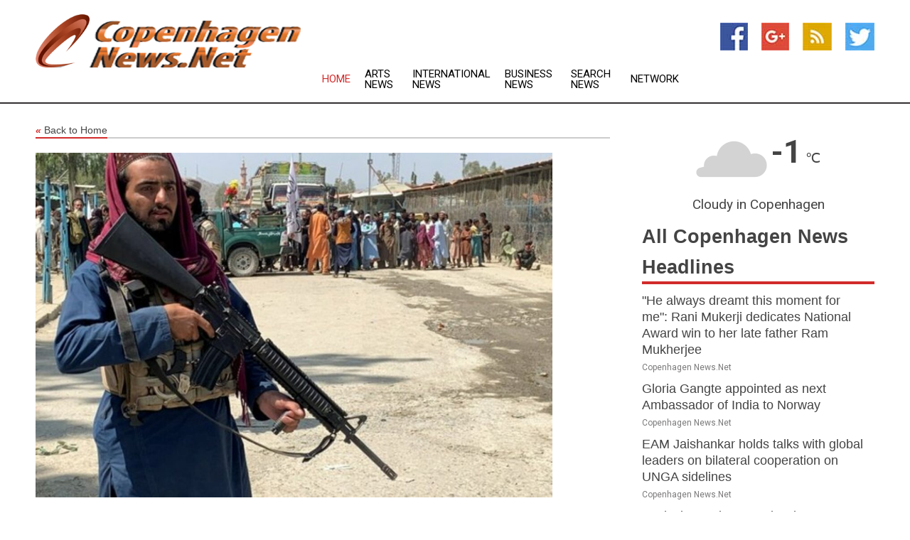

--- FILE ---
content_type: text/html; charset=utf-8
request_url: https://www.copenhagennews.net/news/273656225/eu-condemns-large-scale-gender-based-discrimination-by-taliban-in-afghanistan
body_size: 14589
content:
<!doctype html>
<html lang="en">
<head>
    <meta name="Powered By" content="Kreatio Platform" />
  <link rel="canonical" href="https://www.copenhagennews.net/news/273656225/eu-condemns-large-scale-gender-based-discrimination-by-taliban-in-afghanistan"/>
  <meta charset="utf-8"/>
  <meta http-equiv="X-UA-Compatible" content="IE=edge"/>
  <meta name="viewport" content="width=device-width, initial-scale=1, maximum-scale=1, user-scalable=no"/>
    <title>EU condemns large-scale, gender-based discrimination by Taliban in Afghanistan</title>
  <meta name="title" content="EU condemns large-scale, gender-based discrimination by Taliban in Afghanistan">
  <meta name="description" content="As gender-based discrimination continues to remain prevalent in Afghanistan under the Taliban regime, the European Union (EU) in an official statement has said"/>
  <meta name="keywords" content="Muslim News, afghan, movement, attacks, european union, index, union, official statement, the country, statement"/>
  <meta name="news_keywords" content="Copehagen news, stories, articles, weather, sports, travel, newspapers, copenhagen, denmark, news" />
  <meta name="robots" content="index, follow" />
  <meta name="revisit-after" content="1 Day" />
  <meta property="og:title" content="EU condemns large-scale, gender-based discrimination by Taliban in Afghanistan" />
  <meta property="og:site_name" content="Copenhagen News" />
  <meta property="og:url" content="https://www.copenhagennews.net/news/273656225/eu-condemns-large-scale-gender-based-discrimination-by-taliban-in-afghanistan" />
  <meta property="og:description" content="As gender-based discrimination continues to remain prevalent in Afghanistan under the Taliban regime, the European Union (EU) in an official statement has said"/>
  <meta property="og:image" content="https://image.chitra.live/api/v1/wps/6642536/e5f8baf8-670a-4090-b268-577d104b786a/0/ani1679465390-600x315.jpg" />
  <meta property="og:type" content="article" />
  <meta property="og:locale" content="en_US" />
  <meta name="twitter:card" content="summary_large_image" />
  <meta name="twitter:site" content="@Copenhagen News" />
  <meta name="twitter:title" content="EU condemns large-scale, gender-based discrimination by Taliban in Afghanistan" />
  <meta name="twitter:description" content="As gender-based discrimination continues to remain prevalent in Afghanistan under the Taliban regime, the European Union (EU) in an official statement has said"/>
  <meta name="twitter:image" content="https://image.chitra.live/api/v1/wps/6642536/e5f8baf8-670a-4090-b268-577d104b786a/0/ani1679465390-600x315.jpg" />

  <link rel="shortcut icon" href="https://assets.kreatio.net/web/newsnet/favicons/favicon.ico"/>
  <link rel="stylesheet" type="text/css" href="https://assets.kreatio.net/web/newsnet/css/foundation.min.css">
  <link rel="stylesheet" type="text/css" href="https://assets.kreatio.net/web/newsnet/css/red_style.css">
  <link rel="stylesheet" type="text/css" href="https://cdnjs.cloudflare.com/ajax/libs/font-awesome/4.6.3//css/font-awesome.css">
  <script src="https://assets.kreatio.net/web/newsnet/js/app.js"></script>
  <link rel="stylesheet" href="https://cdnjs.cloudflare.com/ajax/libs/tinymce/6.8.2/skins/ui/oxide/skin.min.css">
  <script async src='https://securepubads.g.doubleclick.net/tag/js/gpt.js'></script>
  <script src='https://www.google.com/recaptcha/api.js'></script>
  <script>window.googletag = window.googletag || {cmd: []};
  googletag.cmd.push(function () {
      googletag.defineSlot('/21806386006/Bigpond_TOP/uaenews.net', [[970, 250], [728, 90], [970, 90]], 'div-gpt-ad-3852326-1')
          .addService(googletag.pubads());
      googletag.defineSlot('/21806386006/Bigpond_TOP/uaenews.net', [[300, 250], [300, 600], [160, 600], [120, 600], [320, 50]], 'div-gpt-ad-3852326-2')
          .addService(googletag.pubads());
      googletag.defineOutOfPageSlot('/21806386006/Bigpond_TOP/uaenews.net', 'div-gpt-ad-3852326-3')
          .addService(googletag.pubads());
      googletag.defineSlot('/21806386006/Bigpond_TOP/uaenews.net', [[1, 1]], 'div-gpt-ad-3852326-4')
          .addService(googletag.pubads());

      googletag.pubads().enableSingleRequest();
      googletag.pubads().collapseEmptyDivs();
      googletag.pubads().setCentering(true);
      googletag.enableServices();
  });</script>
  <script async src="https://paht.tech/c/uaenews.net.js"></script>

  <script type="text/javascript">
      window._mNHandle = window._mNHandle || {};
      window._mNHandle.queue = window._mNHandle.queue || [];
      medianet_versionId = "3121199";
  </script>
    <!-- taboola-->
    <script type="text/javascript">
        window._taboola = window._taboola || [];
        _taboola.push({article: 'auto'});
        !function (e, f, u, i) {
            if (!document.getElementById(i)) {
                e.async = 1;
                e.src = u;
                e.id = i;
                f.parentNode.insertBefore(e, f);
            }
        }(document.createElement('script'),
            document.getElementsByTagName('script')[0],
            '//cdn.taboola.com/libtrc/newsnet-network/loader.js',
            'tb_loader_script');
        if (window.performance && typeof window.performance.mark == 'function') {
            window.performance.mark('tbl_ic');
        }
    </script>
    <!--taboola-->
  <style>
      .tox .tox-statusbar {
          display: none !important;
      }
      .red{
          color: red;
      }
      .text h1,
      .text h2,
      .text h3,
      .text h4,
      .text h5,
      .text h6{
          font-size: 24px !important;
          font-weight: 700 !important;
      }
  </style>
</head>
<body>
<!-- header -->
  <!-- Component :: Main-Header--> 
<div class="row expanded header">
  <div class="large-4 columns logo hide-for-small-only">
    <a href="/"><img src="https://assets.kreatio.net/nn_logos/copenhagen-news.png" alt="Copenhagen News"></a></div>

  <div class="large-6 columns navigation">
    <div class="title-bar show-for-small-only"
         data-responsive-toggle="navigation-menu" data-hide-for="medium">
      <button class="menu-icon" type="button" data-toggle></button>
      <div class="title-bar-title" style="margin: 0 20px;">
        <a href="/"><img width="200px" src="https://assets.kreatio.net/nn_logos/copenhagen-news.png"></a>
      </div>
    </div>
    <div class="top-bar" id="navigation-menu">
      <div class="top-bar-left">
        <ul class="dropdown menu" data-dropdown-menu>
          <li class="active"><a href="/">Home</a></li>
            <li>
              <a href="/category/arts-news">Arts
                News</a>
            </li>
            <li>
              <a href="/category/breaking-international-news">International
                News</a>
            </li>
            <li>
              <a href="/category/breaking-business-news">Business
                News</a>
            </li>
          <li><a href="/archive">Search News</a></li>
          <li><a href="http://www.themainstreammedia.com/">Network</a></li>
        </ul>
      </div>
    </div>
  </div>

  <div class="large-2 columns socail_icon hide-for-small-only">
    <ul class="menu float-right">
      <li><a href="http://www.facebook.com/pages/Copenhagen-News/113871142013769" target="_blank"><img
        src="https://assets.kreatio.net/web/newsnet/images/facebook.jpg"
        alt="facebook"></a></li>
      <li><a href="https://plus.google.com/104374031681778087769" target="_blank"><img
        src="https://assets.kreatio.net/web/newsnet/images/google_pls.jpg"
        alt="google"></a></li>
      <li><a href="https://feeds.copenhagennews.net/rss/361525af21fa2cde" target="_blank"><img
        src="https://assets.kreatio.net/web/newsnet/images/rss_feed.jpg"
        alt="rss"></a></li>
      <li><a href="https://twitter.com/copenhagen_news" target="_blank"><img
        src="https://assets.kreatio.net/web/newsnet/images/twitter.jpg"
        alt="twitter"></a></li>
    </ul>
      <!-- Component :: Header-Date--> 
<div class="remote_component" id = 587f77c1-772e-d205-d833-e133cfdf98e0></div>


  </div>
</div>


<!-- End of header -->

<!-- Ads -->
<div class="row expanded ad_temp">

  <!-- Ad 728x90 (TOP) -->
  <div
    class="large-12 medium-12 columns text-left top_add hide-for-small-only">

    <center>
      <div id='div-gpt-ad-3852326-1'>
        <script>
            googletag.cmd.push(function () {
                googletag.display('div-gpt-ad-3852326-1');
            });
        </script>
      </div>
    </center>

  </div>
  <!-- End of ad -->

</div>
<!-- End of ads -->


<div class="row expanded content">
  <div class="large-9 medium-8 columns left_content">
    <div class="row expanded breadcrum">
      <div class="large-12 medium-12 columns">
        <h4>
          <span><a href="/"><i>«</i>Back to Home</a></span>
        </h4>
      </div>
    </div>
    <div class="row expanded single_news">
  <div class="large-12 columns">
    <div class="article_image">
        <img src="https://image.chitra.live/api/v1/wps/d275595/e5f8baf8-670a-4090-b268-577d104b786a/0/ani1679465390-1156x770.jpg" alt="EU condemns large-scale, gender-based discrimination by Taliban in Afghanistan" width="100%">
    </div>
    <div class="title_text">
      <h2>
        <a href="#">EU condemns large-scale, gender-based discrimination by Taliban in Afghanistan</a>
      </h2>
      <p>ANI
        <br>22 Mar 2023, 11:33 GMT+
          </p>
    </div>
    <div class="detail_text">
      <div class="text">
            <p>Kabul [Afghanistan], March 22 (ANI): As gender-based discrimination continues to remain prevalent in Afghanistan under the Taliban regime, the European Union (EU) in an official statement has said that the decision of the Taliban to deny education to females and work at NGOs has hampered the delivery of humanitarian aid in the country, TOLOnews reported.</p><p>In its official statement, the EU said, "large-scale and systematic gender-based discrimination by the Taliban who, through their discriminatory decision to ban women from working for national and international non-governmental organisations, are impeding the delivery of humanitarian assistance and basic needs support to the Afghan people."The de facto authorities have restricted women's and girls' freedom of movement since August 15, 2021, preventing girls from attending secondary education, excluding them from the majority of the workforce, and forbidding them from utilising public parks, gyms, and bathrooms.</p><p>The statement, which was released by the EU on March 20 underlined the importance of women's participation in the country's affairs and added the EU remains committed to continuing its assistance to alleviate the severe humanitarian and socio-economic crisis.</p><p>"Where activities cannot be continued in line with the EU's principled approach, the EU support to those activities will be reconsidered," the statement said.</p><p>Moreover, the European Union also raised the issue of terrorism and how it's holding tight on Afghan soil. "Afghanistan should not once again serve as a base for terrorism and violent extremism to other countries, and the EU demands that the Taliban cease all direct and indirect ties with terrorism and reiterates the Taliban's responsibility in combatting terrorism," the statement reads.</p><p>However, the Taliban rejected the idea that there were terrorist organisations in Afghanistan.</p><p>"There is no group, movement or element, whose existence here anyone can provide evidence for. No one can show a particular area," said Bilal Karimi, deputy spokesman of the Islamic Emirate, TOLOnews reported.</p><p>Afghanistan remains the country most impacted by terrorism for the fourth consecutive year, despite attacks and deaths falling by 75 per cent and 58 per cent, respectively, terrorism-index" Global Terrorism Index (GTI) reported on Tuesday, according to Afghanistan-based Khaama Press.</p><p>As per the FTI, Afghanistan recorded 633 fatalities in 2022, despite terrorism-related deaths declining by 866 in 2022, a 58 per cent improvement over 2021.</p>"Afghanistan's drop can largely be attributed to the Taliban taking control of the country after the fall of Kabul in August 2021. As the Taliban are now the state actor in much of Afghanistan, their attacks fall outside the scope of the GTI's definition of terrorism," the report said. (ANI)
        <p></p>
      </div>
    </div>
  </div>
  <div class="large-12 medium-12 columns share_icon">
    <h3>
      <span><a href="#">Share article:</a></span>
    </h3>
    <div class="sharethis-inline-share-buttons"></div>
  </div>
  <div class="large-12 medium-12 columns hide-for-small-only">
    <div class="detail_text">
      <div id="contentad338226"></div>
      <script type="text/javascript">
          (function (d) {
              var params =
                  {
                      id: "d5a9be96-e246-4ac5-9d21-4b034439109c",
                      d: "ZGVsaGluZXdzLm5ldA==",
                      wid: "338226",
                      cb: (new Date()).getTime()
                  };

              var qs = [];
              for (var key in params) qs.push(key + '=' + encodeURIComponent(params[key]));
              var s = d.createElement('script');
              s.type = 'text/javascript';
              s.async = true;
              var p = 'https:' == document.location.protocol ? 'https' : 'http';
              s.src = p + "://api.content-ad.net/Scripts/widget2.aspx?" + qs.join('&');
              d.getElementById("contentad338226").appendChild(s);
          })(document);
      </script>
    </div>
  </div>
</div>

    <div class="column row collapse show-for-small-only">
      <div class="large-12 medium-12 columns">

        <div id='div-gpt-ad-3852326-2'>
          <script>
              googletag.cmd.push(function() {
                  googletag.display('div-gpt-ad-3852326-2');
              });
          </script>
        </div>

      </div>
    </div>
    <!-- Ad 600x250 -->
    <div class="row column collapse">
      <div class="large-12 medium-12 columns">

        <div id="318873353">
          <script type="text/javascript">
              try {
                  window._mNHandle.queue.push(function (){
                      window._mNDetails.loadTag("318873353", "600x250", "318873353");
                  });
              }
              catch (error) {}
          </script>
        </div>

      </div>
    </div>
    <!-- End of ad -->
    <!-- Taboola -->
    <div class="row column collapse">
  <div class="large-12 medium-12 columns">

    <div id="taboola-below-article-thumbnails"></div>
    <script type="text/javascript">
        window._taboola = window._taboola || [];
        _taboola.push({
            mode: 'alternating-thumbnails-a',
            container: 'taboola-below-article-thumbnails',
            placement: 'Below Article Thumbnails',
            target_type: 'mix'
        });
    </script>

  </div>
</div>

    <!-- Taboola -->
    <div class="row expanded moreus_news" ng-controller="MoreCtrl">
  <div class="large-12 medium-12 columns">
    <h3><span>More Copenhagen News</span></h3>
    <a href="/category/denmark-news" class="access_more">Access More</a>
  </div>
    <div class="large-6 columns">
        <div class="media-object">
          <div class="media-object-section">
            <a href="/news/278597504/he-always-dreamt-this-moment-for-me-rani-mukerji-dedicates-national-award-win-to-her-late-father-ram-mukherjee">
              <img src="https://image.chitra.live/api/v1/wps/150e4db/1c2d1657-338f-438f-bd55-ed467fcc6f66/0/ANI-20250924105346-200x200.jpg" width="153px">
            </a>
          </div>
          <div class="media-object-section">
            <h5><a title="" href="/news/278597504/he-always-dreamt-this-moment-for-me-rani-mukerji-dedicates-national-award-win-to-her-late-father-ram-mukherjee">&quot;He always dreamt this moment for me&quot;: Rani Mukerji dedicates National Award win to her late father Ram Mukherjee</a>
</h5>
            <p class="date">Copenhagen News.Net</p>
          </div>
        </div>
        <div class="media-object">
          <div class="media-object-section">
            <a href="/news/278597333/gloria-gangte-appointed-as-next-ambassador-of-india-to-norway">
              <img src="https://image.chitra.live/api/v1/wps/01a2f92/ed6dfd1e-1565-4101-9fb1-973a27444ee7/0/ANI-20250924085706-200x200.jpg" width="153px">
            </a>
          </div>
          <div class="media-object-section">
            <h5><a title="" href="/news/278597333/gloria-gangte-appointed-as-next-ambassador-of-india-to-norway">Gloria Gangte appointed as next Ambassador of India to Norway</a>
</h5>
            <p class="date">Copenhagen News.Net</p>
          </div>
        </div>
        <div class="media-object">
          <div class="media-object-section">
            <a href="/news/278596955/eam-jaishankar-holds-talks-with-global-leaders-on-bilateral-cooperation-on-unga-sidelines">
              <img src="https://image.chitra.live/api/v1/wps/fd470ea/0e5570dc-2521-4449-8026-8542be3906ce/0/ANI-20250924050304-200x200.jpg" width="153px">
            </a>
          </div>
          <div class="media-object-section">
            <h5><a title="" href="/news/278596955/eam-jaishankar-holds-talks-with-global-leaders-on-bilateral-cooperation-on-unga-sidelines">EAM Jaishankar holds talks with global leaders on bilateral cooperation on UNGA sidelines</a>
</h5>
            <p class="date">Copenhagen News.Net</p>
          </div>
        </div>
        <div class="media-object">
          <div class="media-object-section">
            <a href="/news/278596464/explosion-rocks-central-oslo">
              <img src="https://image.chitra.live/api/v1/wps/7fb48bd/f7742f6f-4913-46d3-ac2d-9cb953875366/0/Mzc1MGYyMWUtYzM-200x200.jpg" width="153px">
            </a>
          </div>
          <div class="media-object-section">
            <h5><a title="" href="/news/278596464/explosion-rocks-central-oslo">Explosion rocks central Oslo </a>
</h5>
            <p class="date">Copenhagen News.Net</p>
          </div>
        </div>
        <div class="media-object">
          <div class="media-object-section">
            <a href="/news/278596457/explosion-rocks-central-oslo-video">
              <img src="https://image.chitra.live/api/v1/wps/fab075e/0f9c8254-15b3-4a2e-8908-42ac78975ba4/0/OTgyZGE0NzQtMmU-200x200.jpg" width="153px">
            </a>
          </div>
          <div class="media-object-section">
            <h5><a title="" href="/news/278596457/explosion-rocks-central-oslo-video">Explosion rocks central Oslo (VIDEO)</a>
</h5>
            <p class="date">Copenhagen News.Net</p>
          </div>
        </div>
        <div class="media-object">
          <div class="media-object-section">
            <a href="/news/278596485/military-style-hand-grenade-explodes-in-oslo-video">
              <img src="https://image.chitra.live/api/v1/wps/3e9fe75/0ab4980d-96fc-4953-a20c-b679b264c7fb/0/NWI4MzA2ZTEtOTl-200x200.jpg" width="153px">
            </a>
          </div>
          <div class="media-object-section">
            <h5><a title="" href="/news/278596485/military-style-hand-grenade-explodes-in-oslo-video">&#39;Military-style&#39; hand grenade explodes in Oslo (VIDEO)</a>
</h5>
            <p class="date">Copenhagen News.Net</p>
          </div>
        </div>
        <div class="media-object">
          <div class="media-object-section">
            <a href="/news/278596468/military-style-hand-grenade-explodes-in-oslo">
              <img src="https://image.chitra.live/api/v1/wps/c3c92aa/6b337489-8b3c-4d5a-b6aa-71c4b535efdc/0/ZTRiN2U2NmYtOGV-200x200.jpg" width="153px">
            </a>
          </div>
          <div class="media-object-section">
            <h5><a title="" href="/news/278596468/military-style-hand-grenade-explodes-in-oslo">Military-style hand grenade explodes in Oslo </a>
</h5>
            <p class="date">Copenhagen News.Net</p>
          </div>
        </div>
        <div class="media-object">
          <div class="media-object-section">
            <a href="/news/278596211/azam-khan-out-after-23-months-akhilesh-vows-to-withdraw-false-cases-if-sp-wins-bjp-warns-against-return-of-jungle-raj">
              <img src="https://image.chitra.live/api/v1/wps/40bde6e/130a500e-00cb-41e0-b4ab-791a1ee5fdda/0/ANI-20250923161929-200x200.jpeg" width="153px">
            </a>
          </div>
          <div class="media-object-section">
            <h5><a title="" href="/news/278596211/azam-khan-out-after-23-months-akhilesh-vows-to-withdraw-false-cases-if-sp-wins-bjp-warns-against-return-of-jungle-raj">Azam Khan out after 23 months: Akhilesh vows to withdraw &quot;false cases&quot; if SP wins, BJP warns against return of &quot;jungle raj&quot;</a>
</h5>
            <p class="date">Copenhagen News.Net</p>
          </div>
        </div>
        <div class="media-object">
          <div class="media-object-section">
            <a href="/news/278596110/sirens-sign-d-maja-nylen-persson-to-extension">
              <img src="https://image.chitra.live/api/v1/wps/97a3dfc/bb028734-d8be-41a4-80e5-ed9b8b91be49/0/OGRiYzRjZmUtYjl-200x200.jpg" width="153px">
            </a>
          </div>
          <div class="media-object-section">
            <h5><a title="" href="/news/278596110/sirens-sign-d-maja-nylen-persson-to-extension">Sirens sign D Maja Nylen Persson to extension</a>
</h5>
            <p class="date">Copenhagen News.Net</p>
          </div>
        </div>
        <div class="media-object">
          <div class="media-object-section">
            <a href="/news/278596347/how-ukraine-became-russian">
              <img src="https://image.chitra.live/api/v1/wps/01cf63a/704b16d0-51bd-4d62-8960-9345869152b1/0/MjQxOGExMDMtYjM-200x200.jpg" width="153px">
            </a>
          </div>
          <div class="media-object-section">
            <h5><a title="" href="/news/278596347/how-ukraine-became-russian">How Ukraine became Russian</a>
</h5>
            <p class="date">Copenhagen News.Net</p>
          </div>
        </div>
        <div class="media-object">
          <div class="media-object-section">
            <a href="/news/278596044/shilpa-rao-has-this-to-say-after-winning-national-film-award-for-srk-starrer-song-chaleya">
              <img src="https://image.chitra.live/api/v1/wps/558f2de/d1b896ce-f0f6-4a5f-bcac-15f3162f2767/0/ANI-20250923152533-200x200.jpg" width="153px">
            </a>
          </div>
          <div class="media-object-section">
            <h5><a title="" href="/news/278596044/shilpa-rao-has-this-to-say-after-winning-national-film-award-for-srk-starrer-song-chaleya">Shilpa Rao has this to say after winning National Film Award for SRK-starrer song &#39;Chaleya&#39;</a>
</h5>
            <p class="date">Copenhagen News.Net</p>
          </div>
        </div>
    </div>
    <div class="large-6 columns">
        <div class="media-object">
          <div class="media-object-section">
            <a href="/news/278596408/bulgaria-backs-russias-return-to-uefa-controversy-ahead-of-2026-vote">
              <img src="https://image.chitra.live/api/v1/wps/7823caf/5c0949d2-5822-49b9-b530-7d49a1214acb/0/NmEzYTM4ZTAtY2V-200x200.jpg" width="153px">
            </a>
          </div>
          <div class="media-object-section">
            <h5><a title="" href="/news/278596408/bulgaria-backs-russias-return-to-uefa-controversy-ahead-of-2026-vote">Bulgaria Backs Russias Return to UEFA: Controversy Ahead of 2026 Vote</a>
</h5>
            <p class="date">Copenhagen News.Net</p>
          </div>
        </div>
        <div class="media-object">
          <div class="media-object-section">
            <a href="/news/278595425/71st-national-awards-rani-mukerji-gets-best-actress-award-for-mrs-chatterjee-vs-norway">
              <img src="https://image.chitra.live/api/v1/wps/faccb30/82a15bb6-5b90-4447-888f-7c9b9ed846fc/0/ANI-20250923121923-200x200.jpg" width="153px">
            </a>
          </div>
          <div class="media-object-section">
            <h5><a title="" href="/news/278595425/71st-national-awards-rani-mukerji-gets-best-actress-award-for-mrs-chatterjee-vs-norway">71st National Awards: Rani Mukerji gets Best Actress award for &#39;Mrs Chatterjee vs Norway&#39;</a>
</h5>
            <p class="date">Copenhagen News.Net</p>
          </div>
        </div>
        <div class="media-object">
          <div class="media-object-section">
            <a href="/news/278595381/xinhua-headlines-european-nations-recognize-palestine-at-un-deepening-rift-with-washington">
              <img src="https://image.chitra.live/api/v1/wps/b2e5b7e/d0639546-7cf1-4757-8912-df9776244a98/0/XxjidwE000032-20250923-CBMFN0A002-200x200.jpg" width="153px">
            </a>
          </div>
          <div class="media-object-section">
            <h5><a title="" href="/news/278595381/xinhua-headlines-european-nations-recognize-palestine-at-un-deepening-rift-with-washington">Xinhua Headlines: European nations recognize Palestine at UN, deepening rift with Washington</a>
</h5>
            <p class="date">Copenhagen News.Net</p>
          </div>
        </div>
        <div class="media-object">
          <div class="media-object-section">
            <a href="/news/278595262/wider-europe-briefing-what-is-nato-operation-eastern-sentry">
              <img src="https://image.chitra.live/api/v1/wps/e2022ff/a9a84909-1510-41cd-b872-3d67e44b2268/0/YTdhY2ViODYtYzN-200x200.jpg" width="153px">
            </a>
          </div>
          <div class="media-object-section">
            <h5><a title="" href="/news/278595262/wider-europe-briefing-what-is-nato-operation-eastern-sentry">Wider Europe Briefing: What Is NATO&#39;s Operation Eastern Sentry </a>
</h5>
            <p class="date">Copenhagen News.Net</p>
          </div>
        </div>
        <div class="media-object">
          <div class="media-object-section">
            <a href="/news/278595932/why-ukraine-should-avoid-copying-finland-1944-path-to-peace-with-moscow">
              <img src="https://image.chitra.live/api/v1/wps/11b9a0a/2d02ea50-1ad4-4732-a652-9a3a3362fc9f/0/ZWZkZTk1OTQtZTZ-200x200.jpg" width="153px">
            </a>
          </div>
          <div class="media-object-section">
            <h5><a title="" href="/news/278595932/why-ukraine-should-avoid-copying-finland-1944-path-to-peace-with-moscow">Why Ukraine should avoid copying Finland&#39;s 1944 path to peace with Moscow</a>
</h5>
            <p class="date">Copenhagen News.Net</p>
          </div>
        </div>
        <div class="media-object">
          <div class="media-object-section">
            <a href="/news/278594737/drone-sightings-force-airport-shutdowns-in-denmark-and-norway">
              <img src="https://image.chitra.live/api/v1/wps/53128c8/8e4bd513-a2fb-46ab-a3ed-a0f11fcd0c07/0/NmM5NmJlODYtZjQ-200x200.jpg" width="153px">
            </a>
          </div>
          <div class="media-object-section">
            <h5><a title="" href="/news/278594737/drone-sightings-force-airport-shutdowns-in-denmark-and-norway">Drone sightings force airport shutdowns in Denmark and Norway</a>
</h5>
            <p class="date">Copenhagen News.Net</p>
          </div>
        </div>
        <div class="media-object">
          <div class="media-object-section">
            <a href="/news/278594687/haq-teaser-emraan-hashmi-yami-gautam-lead-film-inspired-by-shah-bano-case">
              <img src="https://image.chitra.live/api/v1/wps/7e75fdb/d240e5ac-8ef4-44cd-b68b-252d40594f82/0/ANI-20250923053209-200x200.jpg" width="153px">
            </a>
          </div>
          <div class="media-object-section">
            <h5><a title="" href="/news/278594687/haq-teaser-emraan-hashmi-yami-gautam-lead-film-inspired-by-shah-bano-case">&#39;HAQ&#39; teaser: Emraan Hashmi, Yami Gautam lead film inspired by Shah Bano case</a>
</h5>
            <p class="date">Copenhagen News.Net</p>
          </div>
        </div>
        <div class="media-object">
          <div class="media-object-section">
            <a href="/news/278594614/haq-teaser-emraan-hashmi-yami-gautam-lead-courtroom-drama-inspired-by-shah-bano-case">
              <img src="https://image.chitra.live/api/v1/wps/7b11319/27fc465f-c49d-4c5b-b2da-95398bda548c/0/ANI-20250923053209-200x200.jpg" width="153px">
            </a>
          </div>
          <div class="media-object-section">
            <h5><a title="" href="/news/278594614/haq-teaser-emraan-hashmi-yami-gautam-lead-courtroom-drama-inspired-by-shah-bano-case">&#39;HAQ&#39; teaser: Emraan Hashmi, Yami Gautam lead courtroom drama inspired by Shah Bano case</a>
</h5>
            <p class="date">Copenhagen News.Net</p>
          </div>
        </div>
        <div class="media-object">
          <div class="media-object-section">
            <a href="/news/278594456/world-leaders-call-for-accelerating-commitments-to-women-rights">
              <img src="https://image.chitra.live/api/v1/wps/0b4b240/c8fbd991-22dc-4980-b8bd-1e87c561d476/0/XxjidwE000015-20250923-CBMFN0A001-200x200.jpg" width="153px">
            </a>
          </div>
          <div class="media-object-section">
            <h5><a title="" href="/news/278594456/world-leaders-call-for-accelerating-commitments-to-women-rights">World leaders call for accelerating commitments to women&#39;s rights</a>
</h5>
            <p class="date">Copenhagen News.Net</p>
          </div>
        </div>
        <div class="media-object">
          <div class="media-object-section">
            <a href="/news/278594413/spfrance-paris-football-ballon-dor-ceremony">
              <img src="https://image.chitra.live/api/v1/wps/55b13c8/d66cedd5-324a-4bc2-ab32-7249bd262cc4/0/XxjpbeE000043-20250923-PEPFN0A001-200x200.jpg" width="153px">
            </a>
          </div>
          <div class="media-object-section">
            <h5><a title="" href="/news/278594413/spfrance-paris-football-ballon-dor-ceremony">(SP)FRANCE-PARIS-FOOTBALL-BALLON D&#39;OR CEREMONY</a>
</h5>
            <p class="date">Copenhagen News.Net</p>
          </div>
        </div>
    </div>
</div>

    <div class="column row collapse show-for-small-only">
      <div class="large-12 medium-12 columns">

        <div id='div-gpt-ad-3852326-2'>
          <script>
              googletag.cmd.push(function() {
                  googletag.display('div-gpt-ad-3852326-2');
              });
          </script>
        </div>

      </div>
    </div>
    <div class="row expanded">
      <div class="large-12 medium-12 columns">
        <div class="row expanded signupnws">
          <div class="large-6 columns">
            <h2>Sign up for Copenhagen News</h2>
            <p>a daily newsletter full of things to discuss over
              drinks.and the great thing is that it's on the house!</p>
          </div>
          <div class="large-6 columns">
            <form
              action="https://subscription.themainstreammedia.com/?p=subscribe"
              method="post">
              <input type="text" name="email" placeholder="Your email address"
                     required>
              <button type="submit" class="button">Submit</button>
            </form>
          </div>
        </div>
      </div>
    </div>
    <div class="row expanded single_news">
      <div
        class="large-12 medium-12 columns text-center hide-for-small-only">
        <div class="detail_text"></div>
      </div>
    </div>
  </div>
  <!-- Side bar -->
    <div class="large-3 medium-4 columns right_sidebar">
    <!-- weather -->
      <!-- Component :: Weather-Block--> 
<div class="remote_component" id = 9690c96f-dc4b-9209-9a32-98af0c17491b></div>


    <!-- End of weather -->

    <!-- All headlines -->
    <div class="row column headline">
  <div class="large-12 medium-12 columns">
    <h3>
      <span><a href="/category/denmark-news">All Copenhagen News Headlines</a></span>
    </h3>
    <div class="outer_head">
        <div class="single_head">
          <h6>
            <a title="" href="/news/278597504/he-always-dreamt-this-moment-for-me-rani-mukerji-dedicates-national-award-win-to-her-late-father-ram-mukherjee">&quot;He always dreamt this moment for me&quot;: Rani Mukerji dedicates National Award win to her late father Ram Mukherjee</a>

          </h6>
          <p class="date">Copenhagen News.Net</p>
        </div>
        <div class="single_head">
          <h6>
            <a title="" href="/news/278597333/gloria-gangte-appointed-as-next-ambassador-of-india-to-norway">Gloria Gangte appointed as next Ambassador of India to Norway</a>

          </h6>
          <p class="date">Copenhagen News.Net</p>
        </div>
        <div class="single_head">
          <h6>
            <a title="" href="/news/278596955/eam-jaishankar-holds-talks-with-global-leaders-on-bilateral-cooperation-on-unga-sidelines">EAM Jaishankar holds talks with global leaders on bilateral cooperation on UNGA sidelines</a>

          </h6>
          <p class="date">Copenhagen News.Net</p>
        </div>
        <div class="single_head">
          <h6>
            <a title="" href="/news/278596464/explosion-rocks-central-oslo">Explosion rocks central Oslo </a>

          </h6>
          <p class="date">Copenhagen News.Net</p>
        </div>
        <div class="single_head">
          <h6>
            <a title="" href="/news/278596457/explosion-rocks-central-oslo-video">Explosion rocks central Oslo (VIDEO)</a>

          </h6>
          <p class="date">Copenhagen News.Net</p>
        </div>
        <div class="single_head">
          <h6>
            <a title="" href="/news/278596485/military-style-hand-grenade-explodes-in-oslo-video">&#39;Military-style&#39; hand grenade explodes in Oslo (VIDEO)</a>

          </h6>
          <p class="date">Copenhagen News.Net</p>
        </div>
        <div class="single_head">
          <h6>
            <a title="" href="/news/278596468/military-style-hand-grenade-explodes-in-oslo">Military-style hand grenade explodes in Oslo </a>

          </h6>
          <p class="date">Copenhagen News.Net</p>
        </div>
        <div class="single_head">
          <h6>
            <a title="" href="/news/278596211/azam-khan-out-after-23-months-akhilesh-vows-to-withdraw-false-cases-if-sp-wins-bjp-warns-against-return-of-jungle-raj">Azam Khan out after 23 months: Akhilesh vows to withdraw &quot;false cases&quot; if SP wins, BJP warns against return of &quot;jungle raj&quot;</a>

          </h6>
          <p class="date">Copenhagen News.Net</p>
        </div>
        <div class="single_head">
          <h6>
            <a title="" href="/news/278596110/sirens-sign-d-maja-nylen-persson-to-extension">Sirens sign D Maja Nylen Persson to extension</a>

          </h6>
          <p class="date">Copenhagen News.Net</p>
        </div>
        <div class="single_head">
          <h6>
            <a title="" href="/news/278596347/how-ukraine-became-russian">How Ukraine became Russian</a>

          </h6>
          <p class="date">Copenhagen News.Net</p>
        </div>
        <div class="single_head">
          <h6>
            <a title="" href="/news/278596044/shilpa-rao-has-this-to-say-after-winning-national-film-award-for-srk-starrer-song-chaleya">Shilpa Rao has this to say after winning National Film Award for SRK-starrer song &#39;Chaleya&#39;</a>

          </h6>
          <p class="date">Copenhagen News.Net</p>
        </div>
        <div class="single_head">
          <h6>
            <a title="" href="/news/278596408/bulgaria-backs-russias-return-to-uefa-controversy-ahead-of-2026-vote">Bulgaria Backs Russias Return to UEFA: Controversy Ahead of 2026 Vote</a>

          </h6>
          <p class="date">Copenhagen News.Net</p>
        </div>
        <div class="single_head">
          <h6>
            <a title="" href="/news/278595425/71st-national-awards-rani-mukerji-gets-best-actress-award-for-mrs-chatterjee-vs-norway">71st National Awards: Rani Mukerji gets Best Actress award for &#39;Mrs Chatterjee vs Norway&#39;</a>

          </h6>
          <p class="date">Copenhagen News.Net</p>
        </div>
        <div class="single_head">
          <h6>
            <a title="" href="/news/278595381/xinhua-headlines-european-nations-recognize-palestine-at-un-deepening-rift-with-washington">Xinhua Headlines: European nations recognize Palestine at UN, deepening rift with Washington</a>

          </h6>
          <p class="date">Copenhagen News.Net</p>
        </div>
        <div class="single_head">
          <h6>
            <a title="" href="/news/278595262/wider-europe-briefing-what-is-nato-operation-eastern-sentry">Wider Europe Briefing: What Is NATO&#39;s Operation Eastern Sentry </a>

          </h6>
          <p class="date">Copenhagen News.Net</p>
        </div>
        <div class="single_head">
          <h6>
            <a title="" href="/news/278595932/why-ukraine-should-avoid-copying-finland-1944-path-to-peace-with-moscow">Why Ukraine should avoid copying Finland&#39;s 1944 path to peace with Moscow</a>

          </h6>
          <p class="date">Copenhagen News.Net</p>
        </div>
        <div class="single_head">
          <h6>
            <a title="" href="/news/278594737/drone-sightings-force-airport-shutdowns-in-denmark-and-norway">Drone sightings force airport shutdowns in Denmark and Norway</a>

          </h6>
          <p class="date">Copenhagen News.Net</p>
        </div>
        <div class="single_head">
          <h6>
            <a title="" href="/news/278594687/haq-teaser-emraan-hashmi-yami-gautam-lead-film-inspired-by-shah-bano-case">&#39;HAQ&#39; teaser: Emraan Hashmi, Yami Gautam lead film inspired by Shah Bano case</a>

          </h6>
          <p class="date">Copenhagen News.Net</p>
        </div>
        <div class="single_head">
          <h6>
            <a title="" href="/news/278594614/haq-teaser-emraan-hashmi-yami-gautam-lead-courtroom-drama-inspired-by-shah-bano-case">&#39;HAQ&#39; teaser: Emraan Hashmi, Yami Gautam lead courtroom drama inspired by Shah Bano case</a>

          </h6>
          <p class="date">Copenhagen News.Net</p>
        </div>
        <div class="single_head">
          <h6>
            <a title="" href="/news/278594456/world-leaders-call-for-accelerating-commitments-to-women-rights">World leaders call for accelerating commitments to women&#39;s rights</a>

          </h6>
          <p class="date">Copenhagen News.Net</p>
        </div>
        <div class="single_head">
          <h6>
            <a title="" href="/news/278594413/spfrance-paris-football-ballon-dor-ceremony">(SP)FRANCE-PARIS-FOOTBALL-BALLON D&#39;OR CEREMONY</a>

          </h6>
          <p class="date">Copenhagen News.Net</p>
        </div>
        <div class="single_head">
          <h6>
            <a title="" href="/news/278593751/un-new-york-80th-anniversary-special-session">UN-NEW YORK-80TH ANNIVERSARY-SPECIAL SESSION</a>

          </h6>
          <p class="date">Copenhagen News.Net</p>
        </div>
        <div class="single_head">
          <h6>
            <a title="" href="/news/278593604/eu-must-be-ready-to-fight-russia-over-ukraine-finland">EU must be ready to fight Russia over Ukraine - Finland</a>

          </h6>
          <p class="date">Copenhagen News.Net</p>
        </div>
        <div class="single_head">
          <h6>
            <a title="" href="/news/278593683/finland-calls-on-eu-to-be-ready-to-fight-russia">Finland calls on EU to be ready to &#39;fight&#39; Russia</a>

          </h6>
          <p class="date">Copenhagen News.Net</p>
        </div>
        <div class="single_head">
          <h6>
            <a title="" href="/news/278593059/india-has-a-geopolitical-stake-here-finnish-president-on-russia-ukraine-conflict">&quot;India has a geopolitical stake here&quot;: Finnish President on Russia-Ukraine conflict</a>

          </h6>
          <p class="date">Copenhagen News.Net</p>
        </div>
        <div class="single_head">
          <h6>
            <a title="" href="/news/278592787/russian-law-enforcement-shows-off-seized-criminal-arsenals">Russian law enforcement shows off seized criminal arsenals </a>

          </h6>
          <p class="date">Copenhagen News.Net</p>
        </div>
        <div class="single_head">
          <h6>
            <a title="" href="/news/278592982/seized-criminal-arsenals-put-on-display-by-russian-law-enforcement">Seized criminal arsenals put on display by Russian law enforcement </a>

          </h6>
          <p class="date">Copenhagen News.Net</p>
        </div>
        <div class="single_head">
          <h6>
            <a title="" href="/news/278592469/records-set-to-tumble-at-women-world-cup-in-india-and-sri-lanka">Records set to tumble at Women&#39;s World Cup in India and Sri Lanka</a>

          </h6>
          <p class="date">Copenhagen News.Net</p>
        </div>
        <div class="single_head">
          <h6>
            <a title="" href="/news/278592347/inpics-highlights-of-the-final-day-of-2025-world-athletics-championships">InPics | Highlights of the Final Day of 2025 World Athletics Championships</a>

          </h6>
          <p class="date">Copenhagen News.Net</p>
        </div>
        <div class="single_head">
          <h6>
            <a title="" href="/news/278592738/how-nato-is-boosting-eastern-defenses-amid-russian-air-incursions">How NATO Is Boosting Eastern Defenses Amid Russian Air Incursions</a>

          </h6>
          <p class="date">Copenhagen News.Net</p>
        </div>
        <div class="single_head">
          <h6>
            <a title="" href="/news/278592107/nato-boosts-eastern-flank-defenses-after-russian-drone-incursion">NATO Boosts Eastern Flank Defenses After Russian Drone Incursion</a>

          </h6>
          <p class="date">Copenhagen News.Net</p>
        </div>
        <div class="single_head">
          <h6>
            <a title="" href="/news/278592047/germany-deploys-jets-after-russian-aircraft-spotted-over-baltic-sea">Germany deploys jets after Russian aircraft spotted over Baltic Sea</a>

          </h6>
          <p class="date">Copenhagen News.Net</p>
        </div>
        <div class="single_head">
          <h6>
            <a title="" href="/news/278591775/minerva-public-school-advances-to-under-17-subroto-cup-knockouts">Minerva Public School advances to Under-17 Subroto Cup knockouts</a>

          </h6>
          <p class="date">Copenhagen News.Net</p>
        </div>
        <div class="single_head">
          <h6>
            <a title="" href="/news/278591643/defending-champion-italy-sweeps-argentina-to-reach-top-eight-at-volleyball-men-worlds">Defending champion Italy sweeps Argentina to reach top eight at volleyball men&#39;s worlds</a>

          </h6>
          <p class="date">Copenhagen News.Net</p>
        </div>
        <div class="single_head">
          <h6>
            <a title="" href="/news/278591641/spphilippines-pasay-city-volleyball-fivb-mens-world-championship-2025">(SP)PHILIPPINES-PASAY CITY-VOLLEYBALL-FIVB MEN&#39;S WORLD CHAMPIONSHIP 2025</a>

          </h6>
          <p class="date">Copenhagen News.Net</p>
        </div>
        <div class="single_head">
          <h6>
            <a title="" href="/news/278591621/spjapan-tokyo-athletics-world-athletics-championships-mens-discus-throw-final">(SP)JAPAN-TOKYO-ATHLETICS-WORLD ATHLETICS CHAMPIONSHIPS-MEN&#39;S DISCUS THROW-FINAL</a>

          </h6>
          <p class="date">Copenhagen News.Net</p>
        </div>
        <div class="single_head">
          <h6>
            <a title="" href="/news/278591598/survival-amid-expansion-life-of-palestinian-bedouins-under-israeli-settlement-plan">Survival amid expansion -- life of Palestinian Bedouins under Israeli settlement plan</a>

          </h6>
          <p class="date">Copenhagen News.Net</p>
        </div>
        <div class="single_head">
          <h6>
            <a title="" href="/news/278591502/leadership-has-become-unrestrained-bihar-bjp-chief-dilip-jaiswal-on-remark-against-pm-modi-mother">&quot;Leadership has become unrestrained&quot;: Bihar BJP chief Dilip Jaiswal on remark against PM Modi&#39;s mother</a>

          </h6>
          <p class="date">Copenhagen News.Net</p>
        </div>
        <div class="single_head">
          <h6>
            <a title="" href="/news/278591376/spjapan-tokyo-athletics-world-athletics-championships-mens-5000m-final">(SP)JAPAN-TOKYO-ATHLETICS-WORLD ATHLETICS CHAMPIONSHIPS-MEN&#39;S 5000M-FINAL</a>

          </h6>
          <p class="date">Copenhagen News.Net</p>
        </div>
        <div class="single_head">
          <h6>
            <a title="" href="/news/278591312/congress-rjd-have-blindfolded-themselves-in-pursuit-of-politics-says-up-minister-danish-azad-ansari">&quot;Congress, RJD have blindfolded themselves in pursuit of politics...&quot;, says UP Minister Danish Azad Ansari</a>

          </h6>
          <p class="date">Copenhagen News.Net</p>
        </div>
        <div class="single_head">
          <h6>
            <a title="" href="/news/278590813/spjapan-tokyo-athletics-world-athletics-championships-mens-decathlon-110m-hurdles">(SP)JAPAN-TOKYO-ATHLETICS-WORLD ATHLETICS CHAMPIONSHIPS-MEN&#39;S DECATHLON-110M HURDLES</a>

          </h6>
          <p class="date">Copenhagen News.Net</p>
        </div>
        <div class="single_head">
          <h6>
            <a title="" href="/news/278590787/spjapan-tokyo-athletics-world-athletics-championships-womens-4x400m-relay-heats">(SP)JAPAN-TOKYO-ATHLETICS-WORLD ATHLETICS CHAMPIONSHIPS-WOMEN&#39;S 4x400M RELAY-HEATS</a>

          </h6>
          <p class="date">Copenhagen News.Net</p>
        </div>
        <div class="single_head">
          <h6>
            <a title="" href="/news/278590694/spjapan-tokyo-athletics-world-athletics-championships-mens-decathlon-high-jump">(SP)JAPAN-TOKYO-ATHLETICS-WORLD ATHLETICS CHAMPIONSHIPS-MEN&#39;S DECATHLON-HIGH JUMP</a>

          </h6>
          <p class="date">Copenhagen News.Net</p>
        </div>
        <div class="single_head">
          <h6>
            <a title="" href="/news/278590494/india-becomes-first-country-to-hold-two-pms-exploration-contracts-with-isa">India becomes first country to hold two PMS exploration contracts with ISA</a>

          </h6>
          <p class="date">Copenhagen News.Net</p>
        </div>
        <div class="single_head">
          <h6>
            <a title="" href="/news/278590309/accused-danish-used-signal-app-for-recruitment-radicalisation-fundraising-sources-on-suspected-isis-terrorist-arrested-in-ranchi">Accused Danish used Signal App for recruitment, radicalisation, fundraising: Sources on suspected ISIS terrorist arrested in Ranchi</a>

          </h6>
          <p class="date">Copenhagen News.Net</p>
        </div>
        <div class="single_head">
          <h6>
            <a title="" href="/news/278590254/spchina-shenzhen-badminton-china-masters-mens-singles-semifinalscn">(SP)CHINA-SHENZHEN-BADMINTON-CHINA MASTERS-MEN&#39;S SINGLES-SEMIFINALS(CN)</a>

          </h6>
          <p class="date">Copenhagen News.Net</p>
        </div>
        <div class="single_head">
          <h6>
            <a title="" href="/news/278590144/iga-swiatek-dominates-to-reach-korea-open-final">Iga Swiatek dominates to reach Korea Open final</a>

          </h6>
          <p class="date">Copenhagen News.Net</p>
        </div>
        <div class="single_head">
          <h6>
            <a title="" href="/news/278589779/polish-nato-jets-scramble-after-russia-mass-strikes-on-ukraine">Polish, NATO jets scramble after Russia&#39;s mass strikes on Ukraine</a>

          </h6>
          <p class="date">Copenhagen News.Net</p>
        </div>
        <div class="single_head">
          <h6>
            <a title="" href="/news/278589772/two-jail-inmates-flee-from-jaipur-central-jail-after-removing-bars-from-bathroom-window-investigation-underway">Two jail inmates flee from Jaipur Central jail after removing bars from bathroom window, investigation underway</a>

          </h6>
          <p class="date">Copenhagen News.Net</p>
        </div>
        <div class="single_head">
          <h6>
            <a title="" href="/news/278589717/spjapan-tokyo-athletics-world-athletics-championships-womens-heptathlon-javelin-throw">(SP)JAPAN-TOKYO-ATHLETICS-WORLD ATHLETICS CHAMPIONSHIPS-WOMEN&#39;S HEPTATHLON-JAVELIN THROW</a>

          </h6>
          <p class="date">Copenhagen News.Net</p>
        </div>
    </div>
  </div>
</div>



    <!-- Ad 300x600 (A) -->
    <div class="row column ad_600">
      <div class="large-12 medium-12 columns hide-for-small-only">

        <script id="mNCC" language="javascript">
            medianet_width = "300";
            medianet_height = "600";
            medianet_crid = "393315316";
            medianet_versionId = "3111299";
        </script>
        <script src="//contextual.media.net/nmedianet.js?cid=8CUG1R34Q"></script>

      </div>
    </div>
    <!-- End of ad -->

    <!-- Related News -->
    <div class=" row column business_news">
  <div class="large-12 medium-12 columns">
    <h3>
      <span>Arts News</span>
    </h3>
      <div class="media-object">
        <div class="media-object-section">
          <a href="/news/278598290/sila-all-that-is-left-to-you-exhibition-opens-at-maraya-art-centre"><img width="153px" src="https://image.chitra.live/api/v1/wps/f57a496/74d8d6a4-e0fa-4c14-846f-d52492c7c874/0/NmJiZDgzMTItMmM-200x200.jpg" alt="&#39;SILA. All That Is Left to You&#39; exhibition opens at Maraya Art Centre"/></a>
        </div>
        <div class="media-object-section">
          <h6>
            <a title="" href="/news/278598290/sila-all-that-is-left-to-you-exhibition-opens-at-maraya-art-centre">&#39;SILA. All That Is Left to You&#39; exhibition opens at Maraya Art Centre</a>

          </h6>
          <p class="date">Copenhagen News.Net</p>
        </div>
      </div>
      <div class="media-object">
        <div class="media-object-section">
          <a href="/news/278598202/dreamhack-atlanta-to-feature-66m-prize-pool-across-10-tournaments"><img width="153px" src="https://image.chitra.live/api/v1/wps/8e14d6c/6df3031d-6f7f-40ae-aa1b-1d465c8cae35/0/NDIzMDYxMDAtOGF-200x200.jpg" alt="DreamHack Atlanta to feature $6.6M prize pool across 10 tournaments"/></a>
        </div>
        <div class="media-object-section">
          <h6>
            <a title="" href="/news/278598202/dreamhack-atlanta-to-feature-66m-prize-pool-across-10-tournaments">DreamHack Atlanta to feature $6.6M prize pool across 10 tournaments</a>

          </h6>
          <p class="date">Copenhagen News.Net</p>
        </div>
      </div>
      <div class="media-object">
        <div class="media-object-section">
          <a href="/news/278598187/latifa-bint-mohammed-mohammed-bin-rashid-vision-inspiring-journey-offer-practical-leadership-lessons"><img width="153px" src="https://image.chitra.live/api/v1/wps/b91e650/2575d6a7-b459-454c-977b-400f28855243/0/M2ZiODE2ZmUtNjk-200x200.jpg" alt="Latifa bint Mohammed: Mohammed bin Rashid&#39;s vision, inspiring journey offer practical leadership lessons"/></a>
        </div>
        <div class="media-object-section">
          <h6>
            <a title="" href="/news/278598187/latifa-bint-mohammed-mohammed-bin-rashid-vision-inspiring-journey-offer-practical-leadership-lessons">Latifa bint Mohammed: Mohammed bin Rashid&#39;s vision, inspiring journey offer practical leadership lessons</a>

          </h6>
          <p class="date">Copenhagen News.Net</p>
        </div>
      </div>
      <div class="media-object">
        <div class="media-object-section">
          <a href="/news/278597914/mp-cm-yadav-inaugurates-sansad-khel-mahotsav-2025-in-bhopal-over-71000-players-register-for-24-sports"><img width="153px" src="https://image.chitra.live/api/v1/wps/35e8274/9278d2b6-f69d-4326-a905-c04f0d1b0abb/0/ANI-20250924134946-200x200.jpg" alt="MP CM Yadav inaugurates &#39;Sansad Khel Mahotsav 2025&#39; in Bhopal, over 71,000 players register for 24 sports"/></a>
        </div>
        <div class="media-object-section">
          <h6>
            <a title="" href="/news/278597914/mp-cm-yadav-inaugurates-sansad-khel-mahotsav-2025-in-bhopal-over-71000-players-register-for-24-sports">MP CM Yadav inaugurates &#39;Sansad Khel Mahotsav 2025&#39; in Bhopal, over 71,000 players register for 24 sports</a>

          </h6>
          <p class="date">Copenhagen News.Net</p>
        </div>
      </div>
      <div class="media-object">
        <div class="media-object-section">
          <a href="/news/278597174/mexico-mexico-city-china-performances"><img width="153px" src="https://image.chitra.live/api/v1/wps/a7dd469/90e01cfd-c4f7-4c06-afb5-a4760300a7dd/0/XxjpbeE000302-20250924-PEPFN0A001-200x200.jpg" alt="MEXICO-MEXICO CITY-CHINA-PERFORMANCES"/></a>
        </div>
        <div class="media-object-section">
          <h6>
            <a title="" href="/news/278597174/mexico-mexico-city-china-performances">MEXICO-MEXICO CITY-CHINA-PERFORMANCES</a>

          </h6>
          <p class="date">Copenhagen News.Net</p>
        </div>
      </div>
      <div class="media-object">
        <div class="media-object-section">
          <a href="/news/278597031/china-henan-zhengzhou-vocational-skills-competition-events-emerging-fields-cn"><img width="153px" src="https://image.chitra.live/api/v1/wps/5d21916/428d9c6e-2f53-4b16-9ab5-fbef2c3c8159/0/XxjpbeE000212-20250924-PEPFN0A001-200x200.jpg" alt="CHINA-HENAN-ZHENGZHOU-VOCATIONAL SKILLS COMPETITION-EVENTS-EMERGING FIELDS (CN)"/></a>
        </div>
        <div class="media-object-section">
          <h6>
            <a title="" href="/news/278597031/china-henan-zhengzhou-vocational-skills-competition-events-emerging-fields-cn">CHINA-HENAN-ZHENGZHOU-VOCATIONAL SKILLS COMPETITION-EVENTS-EMERGING FIELDS (CN)</a>

          </h6>
          <p class="date">Copenhagen News.Net</p>
        </div>
      </div>
    <div class="access_btn">
      <a href="/category/arts-news"
         class="access_more">Access More</a>
    </div>
  </div>
</div>

    <!-- End of Related News -->

    <!-- News Releases  -->
    <div class="row column news_releases">
  <div class="large-12 medium-12 columns">
    <div class="inner">
      <h3>News Releases</h3>
      <p>
        <span >Copenhagen News</span>.Net's News Release Publishing
        Service provides a medium for circulating your organization's
        news.
      </p>
      <form action="/news-releases" method="get">
        <button
          style="margin-left: 10px; font-size: 19px; font-family: Roboto, sans-serif;"
          href="/news-releases" type="submit" class="alert button">
          Click For Details</button>
      </form>
    </div>
  </div>
</div>

    <!-- End of News Releases  -->

    <div class=" row column business_news">
  <div class="large-12 medium-12 columns">
    <h3>
      <span>International News</span>
    </h3>
      <div class="media-object">
        <div class="media-object-section">
          <a href="Cyberattack cripples Brussels Airport as Europe faces flight chaos"><img width="153px" src="https://image.chitra.live/api/v1/wps/4b9993b/e45ee0d6-66c2-44f2-aa5a-517618654498/1/pexels-connor-danylenko-534256-2612113-1-200x200.jpg" alt="Cyberattack on Collins software disrupts flights at EU airports"/></a>
        </div>
        <div class="media-object-section">
          <h6>
            <a title="" href="/news/278594497/cyberattack-on-collins-software-disrupts-flights-at-eu-airports">Cyberattack on Collins software disrupts flights at EU airports</a>

          </h6>
          <p class="date">Copenhagen News.Net</p>
        </div>
      </div>
      <div class="media-object">
        <div class="media-object-section">
          <a href="Trump says Murdochs, Dell could join U.S. group in TikTok takeover"><img width="153px" src="https://image.chitra.live/api/v1/wps/3f54e21/1686e428-12a1-4243-8620-f2d79051a642/1/1-TikTok-200x200.jpg" alt="Murdochs, Dell may join TikTok deal as Trump pushes U.S. takeover"/></a>
        </div>
        <div class="media-object-section">
          <h6>
            <a title="" href="/news/278594495/murdochs-dell-may-join-tiktok-deal-as-trump-pushes-u-s-takeover">Murdochs, Dell may join TikTok deal as Trump pushes U.S. takeover</a>

          </h6>
          <p class="date">Copenhagen News.Net</p>
        </div>
      </div>
      <div class="media-object">
        <div class="media-object-section">
          <a href="Brazil&#39;s health minister skipping UN meeting over US visa limits"><img width="153px" src="https://image.chitra.live/api/v1/wps/6260283/ab02d400-27aa-4f6a-83c2-350f84631e13/1/6-Alexandre-Padilha-200x200.jpg" alt="Brazilian health minister dropped UN visit due to US restrictions"/></a>
        </div>
        <div class="media-object-section">
          <h6>
            <a title="" href="/news/278590777/brazilian-health-minister-dropped-un-visit-due-to-us-restrictions">Brazilian health minister dropped UN visit due to US restrictions</a>

          </h6>
          <p class="date">Copenhagen News.Net</p>
        </div>
      </div>
      <div class="media-object">
        <div class="media-object-section">
          <a href="Pakistan extends nuclear umbrella to Saudi Arabia under defense pact"><img width="153px" src="https://image.chitra.live/api/v1/wps/93ccf42/3cbc5550-9324-4b33-b96b-04073ce4717a/2/5-Saudi-Crowne-Prince-200x200.jpg" alt="New defense deal puts Saudi Arabia under Pakistan’s nuclear shield"/></a>
        </div>
        <div class="media-object-section">
          <h6>
            <a title="" href="/news/278590773/new-defense-deal-puts-saudi-arabia-under-pakistan-s-nuclear-shield">New defense deal puts Saudi Arabia under Pakistan’s nuclear shield</a>

          </h6>
          <p class="date">Copenhagen News.Net</p>
        </div>
      </div>
      <div class="media-object">
        <div class="media-object-section">
          <a href="White House says $100K H-1B fee won&#39;t hit current visa holders"><img width="153px" src="https://image.chitra.live/api/v1/wps/40cda2f/193f79d1-bfd4-4150-b35c-a96adc7c1466/1/8-Donald-Trump-200x200.jpg" alt="White House clarifies Trump’s H-1B visa plan after backlash, confusion"/></a>
        </div>
        <div class="media-object-section">
          <h6>
            <a title="" href="/news/278590768/white-house-clarifies-trump-s-h-1b-visa-plan-after-backlash-confusion">White House clarifies Trump’s H-1B visa plan after backlash, confusion</a>

          </h6>
          <p class="date">Copenhagen News.Net</p>
        </div>
      </div>
      <div class="media-object">
        <div class="media-object-section">
          <a href="Striking Boeing Defense workers back union contract company rejected"><img width="153px" src="https://image.chitra.live/api/v1/wps/e74437f/e4519e99-c5c0-4e99-8dff-2cba7554bb27/1/1-Boeing-India-200x200.jpg" alt="Union says Boeing can end strike now if it accepts workers’ proposal"/></a>
        </div>
        <div class="media-object-section">
          <h6>
            <a title="" href="/news/278590753/union-says-boeing-can-end-strike-now-if-it-accepts-workers-proposal">Union says Boeing can end strike now if it accepts workers’ proposal</a>

          </h6>
          <p class="date">Copenhagen News.Net</p>
        </div>
      </div>
      <div class="media-object">
        <div class="media-object-section">
          <a href="Trump seeks return of Bagram air base, Afghanistan not keen"><img width="153px" src="https://image.chitra.live/api/v1/wps/b995783/c3a35fa6-a7cd-44dc-a58e-e26046fb41c1/1/8-Bagram-200x200.jpg" alt="Afghanistan rejects Trump’s idea of reclaiming Bagram air base"/></a>
        </div>
        <div class="media-object-section">
          <h6>
            <a title="" href="/news/278589150/afghanistan-rejects-trump-s-idea-of-reclaiming-bagram-air-base">Afghanistan rejects Trump’s idea of reclaiming Bagram air base</a>

          </h6>
          <p class="date">Copenhagen News.Net</p>
        </div>
      </div>
      <div class="media-object">
        <div class="media-object-section">
          <a href="As UK, Canada, Australia recognize Palestine, Fiji stands with Israel"><img width="153px" src="https://image.chitra.live/api/v1/wps/22b9d9a/0a0cdd35-12f9-48a5-8513-7f4a9b676fa5/2/Netanyahu-and-Rabuka-200x200.jpg" alt="Amid Palestinian statehood furore, Fiji solidifies ties with Israel"/></a>
        </div>
        <div class="media-object-section">
          <h6>
            <a title="" href="/news/278592237/amid-palestinian-statehood-furore-fiji-solidifies-ties-with-israel">Amid Palestinian statehood furore, Fiji solidifies ties with Israel</a>

          </h6>
          <p class="date">Copenhagen News.Net</p>
        </div>
      </div>
      <div class="media-object">
        <div class="media-object-section">
          <a href="UK&#39;s MI6 launches Silent Courier, a dark web for global intel"><img width="153px" src="https://image.chitra.live/api/v1/wps/2f82c93/7067bf3b-b7fd-43b5-b7d4-18214f3dffc8/2/6-MI6-200x200.jpg" alt="UK’s MI6 launches dark web portal to recruit informants"/></a>
        </div>
        <div class="media-object-section">
          <h6>
            <a title="" href="/news/278589134/uk-s-mi6-launches-dark-web-portal-to-recruit-informants">UK’s MI6 launches dark web portal to recruit informants</a>

          </h6>
          <p class="date">Copenhagen News.Net</p>
        </div>
      </div>
      <div class="media-object">
        <div class="media-object-section">
          <a href="Trump hails Kimmel suspension, threatens broadcasters&#39; licenses"><img width="153px" src="https://image.chitra.live/api/v1/wps/68969b8/27d220c6-4b43-4536-a265-388ba5d0fb38/2/5-Jimmy-Kimmel-200x200.jpg" alt="Trump targets TV networks after ABC drops Jimmy Kimmel"/></a>
        </div>
        <div class="media-object-section">
          <h6>
            <a title="" href="/news/278589129/trump-targets-tv-networks-after-abc-drops-jimmy-kimmel">Trump targets TV networks after ABC drops Jimmy Kimmel</a>

          </h6>
          <p class="date">Copenhagen News.Net</p>
        </div>
      </div>
    <div class="access_btn">
      <a href="/category/breaking-international-news"
         class="access_more">Access More</a>
    </div>
  </div>
</div>

    <!-- Ad 336x280 -->
    <div class="row column ad_250 hide-for-small-only">
      <div class="large-12 medium-12 columns">

        <script id="mNCC" language="javascript">
            medianet_width = "300";
            medianet_height = "250";
            medianet_crid = "975428123";
            medianet_versionId = "3111299";
        </script>
        <script src="//contextual.media.net/nmedianet.js?cid=8CUG1R34Q"></script>

      </div>
    </div>
    <!-- End of ad -->

  </div>

</div>

<!-- footer -->
  <!-- Component :: Footer--> 
<div class="row expanded footer">
  <div class="large-12 medium-12 columns ">
    <div class="row">
      <div class="large-6 medium-12 columns">
        <h6>Copenhagen News.Net</h6>
        <div class="float-left map_img">
          <a href="/"><img
            src="https://assets.kreatio.net/web/newsnet/images/maps/copenhagen-news.png"/>
          </a>
        </div>
      </div>
      <div class="large-3 medium-6 columns footer_sitemap">
        <h6>SITE DATA</h6>
        <ul class="menu vertical">
          <li><a href="/">Home</a></li>
          <li><a href="/about">About Us</a></li>
          <li><a href="/news-releases">News Releases</a></li>
          <li><a href="/contact">Contact Us</a></li>
          <li><a href="/privacy">Privacy Policy</a></li>
          <li><a href="/terms-and-conditions">Terms and Conditions</a></li>
          <li><a href="/archive">Archives</a></li>
          <li><a href="/sitemap">Sitemap</a></li>
        </ul>
      </div>
      <div class="large-3 medium-6 columns footer_icon">
        <h6>CONNECT</h6>
        <ul class="menu vertical">
          <li><a href="http://www.facebook.com/pages/Copenhagen-News/113871142013769" target="_blank"><span
            class="social-icon"> <span class="icon icon-facebook">
										<i class="fa fa-thumbs-up" aria-hidden="true"></i>
								</span>
							</span>Facebook</a></li>
          <li><a href="https://twitter.com/copenhagen_news" target="_blank"><span
            class="social-icon"> <span class="icon icon-facebook">
										<i class="fa fa-twitter" aria-hidden="true"> </i>
								</span>
							</span>Twitter</a></li>
          <li><a href="https://plus.google.com/104374031681778087769" target="_blank"><span
            class="social-icon"> <span class="icon icon-facebook">
										<i class="fa fa-google-plus" aria-hidden="true"></i>
								</span>
							</span>Google+</a></li>
          <li><a href="https://feeds.copenhagennews.net/rss/361525af21fa2cde" target="_blank"><span
            class="social-icon"> <span class="icon icon-facebook">
										<i class="fa fa-rss" aria-hidden="true"></i>
								</span>
							</span>RSS</a></li>
          <li><a href="/contact"><span class="social-icon">
									<span class="icon icon-facebook"> <i
                    class="fa fa-envelope" aria-hidden="true"></i></span>
          </span>Contact Us</a></li>
        </ul>
      </div>
    </div>
  </div>
</div>
<div class="row expanded footer_bottom">
  <p>&copy; Copyright 1999-2025 Copenhagen News.Net -
    <a target="_blank" href="http://www.themainstreammedia.com\">Mainstream Media Ltd</a>.
    All rights reserved.</p>
</div>


<!-- End of footer -->
<!-- twitter -->
<script>!function (d, s, id) {
    var js, fjs = d.getElementsByTagName(s)[0], p = /^http:/.test(d.location) ? 'http' : 'https';
    if (!d.getElementById(id)) {
        js = d.createElement(s);
        js.id = id;
        js.src = p + "://platform.twitter.com/widgets.js";
        fjs.parentNode.insertBefore(js, fjs);
    }
}(document, "script", "twitter-wjs");</script>
<!-- App Script -->
<script
  src="https://assets.kreatio.net/web/newsnet/js/vendor/jquery.js"></script>
<script
  src="https://assets.kreatio.net/web/newsnet/js/vendor/foundation.min.js"></script>
<script> window.onload = foundationCall(); </script>
<div id='div-gpt-ad-3852326-3'>
  <script>
      googletag.cmd.push(function () {
          googletag.display('div-gpt-ad-3852326-3');
      });
  </script>
</div>

<div id='div-gpt-ad-3852326-4'>
  <script>
      googletag.cmd.push(function () {
          googletag.display('div-gpt-ad-3852326-4');
      });
  </script>
</div>
  <!--Taboola-->
  <script type="text/javascript">
      window._taboola = window._taboola || [];
      _taboola.push({flush: true});
  </script>
  <!--Taboola-->
  <script>
      window.onload = foundationCall();
      window.onload = loadOembedVideo();
  </script>
  <script type="text/javascript" src="//platform-api.sharethis.com/js/sharethis.js#property=5a6ff818491c0100113d7616&product=custom-share-buttons"></script>
<script>
    $(document).ready(function () {
        let typingTimer;
        const doneTypingInterval = 300;
        $('#keyword_header_search').on('input', function () {
            clearTimeout(typingTimer);
            const query = $(this).val();
            if (query.length > 2) {
                typingTimer = setTimeout(function () {
                    performSearch(query);
                }, doneTypingInterval);
            } else {
                $('#results').empty();
            }
        });

        function performSearch(query) {
            $.ajax({
                url: '/archive_search',
                type: 'GET',
                data: { query: query },
                beforeSend: function () {
                    $('#results').html('<li class="list-group-item">Loading data...</li>');
                },
                success: function (response) {
                    $('#results').html(response);
                },
                error: function () {
                    $('#results').html('<li class="list-group-item text-danger">An error occurred. Please try again.</li>');
                }
            });
        }
    });
</script>
<script>
    $(document).ready(function () {
        if ($('.remote_component').length > 0) {
            $(".remote_component").each(function () {
                var id = $(this).attr('id');
                var page_id = $(this).attr('data_page_id');
                $.ajax({
                    type: 'get',
                    dataType: 'html',
                    url: '/get_remote_component',
                    data: {id: id, page_id: page_id},
                    beforeSend: function (xhr) {
                        xhr.setRequestHeader('X-CSRF-Token', $('meta[name="csrf-token"]').attr('content'))
                    },
                    success: function (data) {
                        $('#' + id).html(data)
                    }
                });
            });
        }
    });
</script>
<script>(function(){function c(){var b=a.contentDocument||a.contentWindow.document;if(b){var d=b.createElement('script');d.innerHTML="window.__CF$cv$params={r:'9c400bbb8c5ab86e',t:'MTc2OTQzMDg4MA=='};var a=document.createElement('script');a.src='/cdn-cgi/challenge-platform/scripts/jsd/main.js';document.getElementsByTagName('head')[0].appendChild(a);";b.getElementsByTagName('head')[0].appendChild(d)}}if(document.body){var a=document.createElement('iframe');a.height=1;a.width=1;a.style.position='absolute';a.style.top=0;a.style.left=0;a.style.border='none';a.style.visibility='hidden';document.body.appendChild(a);if('loading'!==document.readyState)c();else if(window.addEventListener)document.addEventListener('DOMContentLoaded',c);else{var e=document.onreadystatechange||function(){};document.onreadystatechange=function(b){e(b);'loading'!==document.readyState&&(document.onreadystatechange=e,c())}}}})();</script></body>
</html>


--- FILE ---
content_type: text/html; charset=utf-8
request_url: https://www.copenhagennews.net/get_remote_component?id=9690c96f-dc4b-9209-9a32-98af0c17491b
body_size: -319
content:
<!-- Component :: Weather-Block--> 
<div
  class="large-12 medium-12 columns text-right hide-for-small-only">
  <div class="row collapse">
    <div class="large-12 columns text-center">
        <img width="100" src="https://static.midwestradionetwork.com/web/premier/weather/26.png" alt="26.png" />
      <strong style="font-size: 45px;">-1</strong>
      <span>&#8451;</span>
    </div>
  </div>
  <div class="row collapse">
    <div class="large-12 columns text-center">
      <span>Cloudy in Copenhagen</span>
    </div>
  </div>
</div>



--- FILE ---
content_type: text/html; charset=utf-8
request_url: https://www.google.com/recaptcha/api2/aframe
body_size: -89
content:
<!DOCTYPE HTML><html><head><meta http-equiv="content-type" content="text/html; charset=UTF-8"></head><body><script nonce="pK8gT6ks6c-ddqkspwgreg">/** Anti-fraud and anti-abuse applications only. See google.com/recaptcha */ try{var clients={'sodar':'https://pagead2.googlesyndication.com/pagead/sodar?'};window.addEventListener("message",function(a){try{if(a.source===window.parent){var b=JSON.parse(a.data);var c=clients[b['id']];if(c){var d=document.createElement('img');d.src=c+b['params']+'&rc='+(localStorage.getItem("rc::a")?sessionStorage.getItem("rc::b"):"");window.document.body.appendChild(d);sessionStorage.setItem("rc::e",parseInt(sessionStorage.getItem("rc::e")||0)+1);localStorage.setItem("rc::h",'1769430892297');}}}catch(b){}});window.parent.postMessage("_grecaptcha_ready", "*");}catch(b){}</script></body></html>